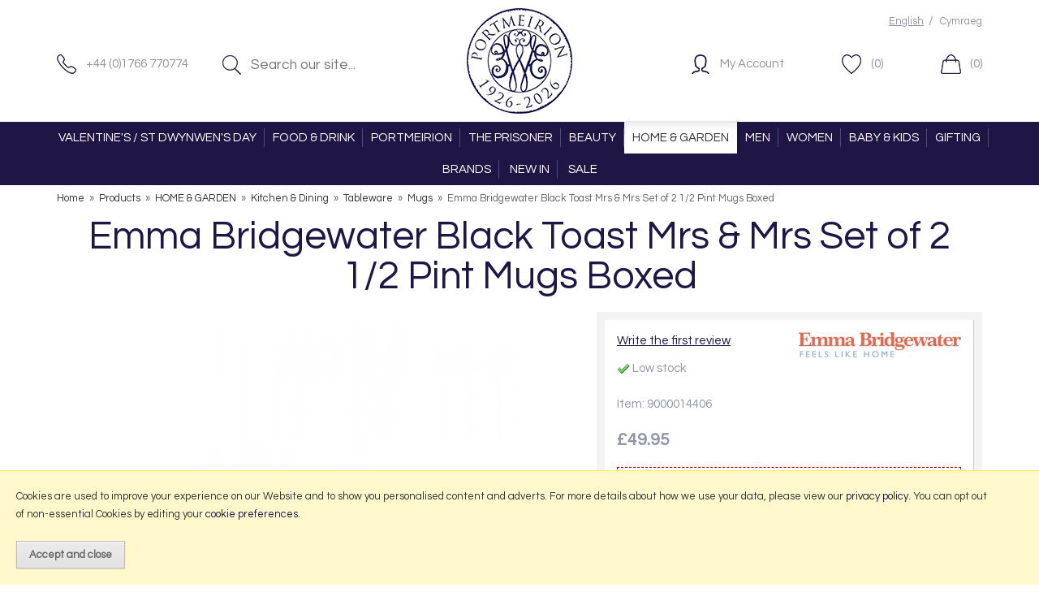

--- FILE ---
content_type: text/html; charset=UTF-8
request_url: https://www.portmeiriononline.co.uk/emma-bridgewater-black-toast-mrs-mrs-set-of-2-12-pint-mugs-boxed/p123807
body_size: 10591
content:
<!DOCTYPE html>
<html xmlns="http://www.w3.org/1999/xhtml" lang="en" xml:lang="en">
<head>
<title>Emma Bridgewater Black Toast Mrs &amp; Mrs Set of 2 1/2 Pint Mugs Boxed - Portmeirion Online</title><meta name="description" content="Emma Bridgewater Black Toast Mrs &amp; Mrs Set of 2 1/2 Pint Mugs Boxed Shop Portmeirion Village Shops for ceramics and homeware. FREE UK Delivery" /><meta name="keywords" content="emma, bridgewater, black, toast, mrs, mrs, set, of, 2, 1, 2, pint, mugs, boxed, emma, bridgewater, half, pint, mug, emma, bridgewater, black, toast, portmeirion, pottery, ceramics, engagement, gift, wedding, present, valentines, santes, dwynwen, portmeirion, lgbtq, ibms010013" /><meta http-equiv="Content-Type" content="text/html; charset=utf-8" /><meta name="viewport" content="width=device-width, maximum-scale=1.0" /><meta name="author" content="Portmeirion Online" /><meta name="csrf-token" content="bc818f61102a874a1e4717bdafae7fff" /><meta name="google-site-verification" content="MpJVYBTNK8jvG6Xv4jW4UmHDxkQTwqp3ChUn-u0odlc" /><meta property="og:type" content="product" />
<meta property="og:title" content="Emma Bridgewater Black Toast Mrs &amp; Mrs Set of 2 1/2 Pint Mugs Boxed" />
<meta property="og:description" content="Emma Bridgewater Black Toast Mrs &amp; Mrs Set of 2 1/2 Pint Mugs Boxed
 
Black Toast works beautifully in both traditional and modern kitchens, and this set of Mrs and Mrs mugs would make a great wedding or anniversary present.Product Wording Front:... " />
<meta property="og:url" content="https://www.portmeiriononline.co.uk/emma-bridgewater-black-toast-mrs-mrs-set-of-2-12-pint-mugs-boxed/p123807" />
<meta property="og:site_name" content="Portmeirion Online" />
<meta property="og:price:amount" content="49.95" />
<meta property="og:price:currency" content="GBP" />
<meta property="og:availability" content="in stock" />
<meta property="og:brand" content="Emma Bridgewater" />
<meta property="og:image" content="https://www.portmeiriononline.co.uk/images/products/large/123807.jpg" />
<meta property="twitter:card" content="product" />
<meta property="twitter:title" content="Emma Bridgewater Black Toast Mrs &amp; Mrs Set of 2 1/2 Pint Mugs Boxed" />
<meta property="twitter:description" content="Emma Bridgewater Black Toast Mrs &amp; Mrs Set of 2 1/2 Pint Mugs Boxed
 
Black Toast works beautifully in both traditional and modern kitchens, and this set of Mrs and Mrs mugs would make a great wedding or anniversary present.Product Wording Front:... " />
<meta property="twitter:image" content="https://www.portmeiriononline.co.uk/images/products/large/123807.jpg?iconography=iconography" />
<meta property="twitter:label1" content="PRICE" />
<meta property="twitter:data1" content="49.95" />
<meta property="twitter:label2" content="AVAILABILITY" />
<meta property="twitter:data2" content="in stock" />
<meta property="twitter:site" content="Portmeirion Online" />
<meta property="twitter:domain" content="portmeiriononline.co.uk" />
<link rel="canonical" href="https://www.portmeiriononline.co.uk/emma-bridgewater-black-toast-mrs-mrs-set-of-2-12-pint-mugs-boxed/p123807" />
<link href="/cache/zone1.css?i=1749480378" rel="stylesheet" type="text/css"/><link rel="alternate stylesheet" type="text/css" media="all" href="/css/list.css" title="list" />
<link rel="apple-touch-icon" sizes="180x180" href="/icons/apple-touch-icon.png">
<link rel="icon" type="image/png" sizes="32x32" href="/icons/favicon-32x32.png">
<link rel="icon" type="image/png" sizes="16x16" href="/icons/favicon-16x16.png">
<link rel="manifest" href="/icons/manifest.json">
<link rel="mask-icon" href="/icons/safari-pinned-tab.svg" color="#e97a19">
<link rel="shortcut icon" href="/icons/favicon.ico">
<meta name="msapplication-config" content="/icons/browserconfig.xml">
<meta name="theme-color" content="#1f1646">
<link rel="search" type="application/opensearchdescription+xml" title="Search" href="/opensearch.xml" /><script> window.dataLayer = window.dataLayer || []; function gtag(){ dataLayer.push(arguments); } gtag('consent', 'default', { analytics_storage: 'denied', ad_storage: 'denied', ad_user_data: 'denied', ad_personalization: 'denied' }); </script><script async src="https://www.googletagmanager.com/gtag/js?id=G-SJQ6NXGVKZ"></script><script> window.dataLayer = window.dataLayer || []; function gtag(){dataLayer.push(arguments);} gtag('js', new Date()); gtag('consent', 'default', { ad_storage: 'denied', analytics_storage: 'denied' }); gtag('config', 'G-SJQ6NXGVKZ', { 'client_storage': 'none', 'anonymize_ip': true, 'user_id': '2753158570.1228476000' }); </script> <script> (function(i,s,o,g,r,a,m){i['GoogleAnalyticsObject']=r;i[r]=i[r]||function(){ (i[r].q=i[r].q||[]).push(arguments)},i[r].l=1*new Date();a=s.createElement(o), m=s.getElementsByTagName(o)[0];a.async=1;a.src=g;m.parentNode.insertBefore(a,m) })(window,document,'script','//www.google-analytics.com/analytics.js','ga'); ga('create', 'UA-5140714-1', 'auto', { 'anonymizeIp': true, 'storage': 'none', 'clientId': '2753158570.1228476000' }); ga('send', 'pageview'); </script> <script> function updateGoogleConsent() { gtag('consent', 'update', { analytics_storage: 'granted', ad_storage: 'granted', ad_user_data: 'granted', ad_personalization: 'granted' }); } </script> <script src="https://www.google.com/recaptcha/api.js?hl=en" type="text/javascript"></script>
</head>
<body id="product" class="offcanvasbody">
<a class="hide" href="#content" title="accessibility link" id="top">Skip to main content</a>
<div id="bodyinner" class="container-fluid clearfix">

<header class="container-fluid">

        
        <div id="header">

        	<div class="container">

                <div class="col-md-5 col-sm-5 topleft hidden-xs">
                    <div class="col-lg-5 col-md-6 col-sm-12" id="telephone"><a href="/contact-us"><span>+44 (0)1766 770774</span></a></div>
                    <div class="col-lg-7 col-md-6 col-sm-12 searchbox">
                        <div class="search" itemscope itemtype="http://schema.org/WebSite">
                            <meta itemprop="url" content="https://www.portmeiriononline.co.uk"/>
                            <form action="/search" method="post" itemprop="potentialAction" itemscope itemtype="http://schema.org/SearchAction">
                                <meta itemprop="target" content="https://www.portmeiriononline.co.uk/search/{q}"/>
                                <input class="submit mid" type="image" src="/images/btn_go.png" name="submit" alt="Search" title="Search" /> <input class="keyword mid required" name="q" type="text" placeholder="Search our site..." itemprop="query-input"/>
                            </form>
                        </div>
                    </div>
                </div>

                <div class="mobile-menu visible-xs">
                                            <button class="menu-icon navbar-toggle offcanvas-toggle"  data-toggle="offcanvas" data-target="#offcanvastarget"><img src="/images/threedot.png" alt="Mobile Menu"/></button>
                                    </div>

                <div class="col-md-2 col-xs-2">
                    <a class="logo" href="/"><img src="/images/logo.png" alt="Portmeirion Online" title="Portmeirion Online" /></a>
                </div>

                <div class="mobile-search visible-xs">
                    <a href="#" class="search-icon"><img src="/images/mobile-search.png" alt="Mobile Search"/></a>
                </div>

                                    <div class="mobile-basket visible-xs">
                        <a href="/shopping-basket"><img src="/images/shopping-bag.png" alt="Mobile Shopping Basket"/></a>
                    </div>
                
                                <div class="topright col-md-5 col-sm-5 hidden-print">
                    <div class="row hidden-xs">
                        <div class="topnavigation col-md-12">
                                                        <div class="right">
                                <a rel="nofollow" href="?language=EN" class="currency">English</a>&nbsp; /
                                <a rel="nofollow" href="?language=CY" >Cymraeg</a>
                            </div>
                                                                                </div>
                    </div>
                    <div class="row hidden-xs basketlinks">
                        <div class="col-md-6 col-sm-8" id="myaccountlink"><a href="/my-account"><span>My Account</span></a></div>
                        <div class="col-md-3 hidden-sm" id="wishlistummary"><a href="/my-wishlist"><span>(0)</span></a></div>
                        <div class="col-md-3 col-sm-4" id="basketsummary"><a href="/shopping-basket" class="basket"><span>(0)</span></a></div>                    </div>
                </div>
                
          </div>
      </div>

      <nav class="tabs offcanvastabs navbar-offcanvas hidden-print" id="offcanvastarget">
      		<div class="container">
                <span id="menu-title" class="hidden-xs">Menu</span>
                <a href="#" id="menu-icon" class="hidden-xs"></a>
                    <a href="#" class="closeoffcanvas visible-xs"><img src="/images/icon_close.png" alt="Close"></a>    <ul id="tabwrap" class="offcanvasnavwrap">
        <li class="visible-xs "><a class="toplevelcat" href="/">HOME</a></li>

        <li><a href="/valentines-st-dwynwens-day/c1861" class="toplevelcat offcanvassubitems">VALENTINE'S / ST DWYNWEN'S DAY</a><ul class="widemenu offcanvasmenusection"><li class="col-sm-3 col-md-2 hidden-xs menucategoryimage"><img title="VALENTINE'S / ST DWYNWEN'S DAY" alt="VALENTINE'S / ST DWYNWEN'S DAY" src="/images/categories/1861.jpg" /></li><li class="col-sm-3 col-md-2"><em class="hidden-xs">View by category:</em> <br class="hidden-xs"/><a href="/dydd-santes-dwynwen-valentines-day/gifts-for-her/c1862" class="mainoption">Gifts For Her</a><a href="/dydd-santes-dwynwen-valentines-day/gifts-for-him/c1863" class="mainoption">Gifts For Him</a><a href="/valentines-day/romantic-getaways-meals/c1864" class="mainoption">Romantic Getaways &amp; Meals</a><a href="/dydd-santes-dwynwen-valentines-day/novelty-gifts/c1866" class="mainoption">Novelty Gifts</a><a class="all mainoption" href="/valentines-st-dwynwens-day/c1861-all">All VALENTINE'S / ST DWYNWEN'S DAY</a></li>                            <li class="col-sm-3 col-md-2 hidden-xs hidden-sm">
                                <div class="productframe">
                                    <div class="featimage">
                                        <a href="/sara-miller-hanging-charm-gold-beige-leather-strap-watch/p104664" class="thumbimagewrap" style="max-width: 120px; min-height: 120px;"><img src="/images/products/small/104664.jpg" alt="Sara Miller Hanging Charm Gold Beige Leather Strap Watch" title="Sara Miller Hanging Charm Gold Beige Leather Strap Watch" style="max-width: 100%; max-height: 120px;"  class="thumb1" /><img src="/images/products/small/104664b.jpg" alt="Sara Miller Hanging Charm Gold Beige Leather Strap Watch" title="Sara Miller Hanging Charm Gold Beige Leather Strap Watch" style="max-width: 100%; max-height: 120px;"  class="thumb2" /></a>                                    </div>
                                    <div class="name">
                                        <a href="/sara-miller-hanging-charm-gold-beige-leather-strap-watch/p104664">Sara Miller Hanging Charm Gold Beige Leather Strap Watch</a>
                                        <span class="price"><span>&pound;80.00</span></span>
                                    </div>
                                </div>
                            </li>
                                                    <li class="col-sm-3 col-md-2 hidden-xs hidden-sm">
                                <div class="productframe">
                                    <div class="featimage">
                                        <a href="/loccitane-almond-body-care-collection/p137827" class="thumbimagewrap" style="max-width: 120px; min-height: 120px;"><img src="/images/products/small/137827.jpg" alt="L'Occitane Almond Body Care Collection" title="L'Occitane Almond Body Care Collection" style="max-width: 100%; max-height: 120px;"  class="thumb1" /><img src="/images/products/small/137827b.jpg" alt="L'Occitane Almond Body Care Collection" title="L'Occitane Almond Body Care Collection" style="max-width: 100%; max-height: 120px;"  class="thumb2" /></a>                                    </div>
                                    <div class="name">
                                        <a href="/loccitane-almond-body-care-collection/p137827">L'Occitane Almond Body Care Collection</a>
                                        <span class="price"><span>&pound;69.95</span></span>
                                    </div>
                                </div>
                            </li>
                                                    <li class="col-sm-3 col-md-2 hidden-xs hidden-sm">
                                <div class="productframe">
                                    <div class="featimage">
                                        <a href="/melin-tregwynt-vintage-star-jemima-double-240x200cm/p122382" class="thumbimagewrap" style="max-width: 120px; min-height: 120px;"><img src="/images/products/small/122382.jpg" alt="Melin Tregwynt Vintage Star Jemima Double 240x200cm" title="Melin Tregwynt Vintage Star Jemima Double 240x200cm" style="max-width: 100%; max-height: 120px;"  class="thumb1" /><img src="/images/products/small/122382b.jpg" alt="Melin Tregwynt Vintage Star Jemima Double 240x200cm" title="Melin Tregwynt Vintage Star Jemima Double 240x200cm" style="max-width: 100%; max-height: 120px;"  class="thumb2" /></a>                                    </div>
                                    <div class="name">
                                        <a href="/melin-tregwynt-vintage-star-jemima-double-240x200cm/p122382">Melin Tregwynt Vintage Star Jemima Double 240x200cm</a>
                                        <span class="price"><span>&pound;360.00</span></span>
                                    </div>
                                </div>
                            </li>
                        </ul></li><li><a href="/food-drink/c2352" class="toplevelcat offcanvassubitems">FOOD & DRINK</a><ul class="widemenu offcanvasmenusection"><li class="col-sm-3 col-md-2 hidden-xs menucategoryimage"><img title="FOOD & DRINK" alt="FOOD & DRINK" src="/images/categories/2352.jpg" /></li><li class="col-sm-3 col-md-2"><em class="hidden-xs">View by category:</em> <br class="hidden-xs"/><a href="/food-drink/alcohol/c2353" class="mainoption">Alcohol</a><a href="/food-drink/biscuits/c2355" class="mainoption">Biscuits</a><a href="/food-drink/chocolate/c2354" class="mainoption">Chocolate</a><a href="/food-drink/chutneys-pickles/c2357" class="mainoption">Chutneys &amp; Pickles</a><a href="/food-drink/fudge-confectionary/c2356" class="mainoption">Fudge &amp; Confectionary</a></li><li class="col-sm-3 col-md-2"><span class="hidden-xs">&nbsp;<br/></span><a href="/food-drink/jam-marmalade-sweet-preserves/c2358" class="mainoption">Jam, Marmalade &amp; Sweet Preserves</a><a href="/food-drink/mustard-table-sauces/c2359" class="mainoption">Mustard &amp; Table Sauces</a><a href="/food-drink/oil-vinegars/c2360" class="mainoption">Oil &amp; Vinegars</a><a href="/food-drink/pannetone/c2361" class="mainoption">Pannetone</a><a href="/food-drink/pasta-sauces/c2362" class="mainoption">Pasta &amp; Sauces</a></li><li class="col-sm-3 col-md-2"><span class="hidden-xs">&nbsp;<br/></span><a href="/food-drink/salt-pepper-seasonings/c2363" class="mainoption">Salt &amp; Pepper / Seasonings</a><a href="/food-drink/savoury-snacks-pantry/c2364" class="mainoption">Savoury Snacks / Pantry</a><a href="/food-drink/tea-coffee-hot-chocolate/c2365" class="mainoption">Tea, Coffee, Hot Chocolate</a><a class="all mainoption" href="/food-drink/c2352-all">All FOOD & DRINK</a></li></ul></li><li><a href="/portmeirion/c141" class="toplevelcat offcanvassubitems">PORTMEIRION</a><ul class="widemenu offcanvasmenusection"><li class="col-sm-3 col-md-2 hidden-xs menucategoryimage"><img title="PORTMEIRION" alt="PORTMEIRION" src="/images/categories/141.jpg" /></li><li class="col-sm-3 col-md-2"><em class="hidden-xs">View by category:</em> <br class="hidden-xs"/><a href="/portmeirion/portmeirion-pottery/c2382" class="mainoption">Portmeirion Pottery</a><a href="/portmeirion/beer-wine-champagne-spirits/c1609" class="mainoption">Beer, Wine, Champagne &amp; Spirits</a></li><li class="col-sm-3 col-md-2"><span class="hidden-xs">&nbsp;<br/></span><a href="/portmeirion/books-cds-dvds/c431" class="mainoption">Books, CDs, DVDs</a><a href="/portmeirion/candles-home-fragrance/c499" class="mainoption">Candles &amp; Home Fragrance</a><a href="/portmeirion/clothing/c1463" class="mainoption">Clothing</a><a href="/portmeirion/gift-vouchers/c319" class="mainoption">Gift Vouchers</a><a href="/portmeirion/hampers/c2015" class="mainoption">Hampers</a><a href="/portmeirion/home/c1948" class="mainoption">Home</a></li><li class="col-sm-3 col-md-2"><span class="hidden-xs">&nbsp;<br/></span><a href="/portmeirion/pantry/c333" class="mainoption">Pantry</a><a href="/portmeirion/souvenirs/c49" class="mainoption">Souvenirs</a><a class="all mainoption" href="/portmeirion/c141-all">All PORTMEIRION</a></li></ul></li><li><a href="/the-prisoner/c140" class="toplevelcat offcanvassubitems">THE PRISONER</a><ul class="widemenu offcanvasmenusection"><li class="col-sm-3 col-md-2 hidden-xs menucategoryimage"><img title="THE PRISONER" alt="THE PRISONER" src="/images/categories/140.jpg" /></li><li class="col-sm-3 col-md-2"><em class="hidden-xs">View by category:</em> <br class="hidden-xs"/><a href="/the-prisoner/books-cds-dvds/c112" class="mainoption">Books, CDs, DVDs</a><a href="/the-prisoner/clothing/c85" class="mainoption">Clothing</a></li><li class="col-sm-3 col-md-2"><span class="hidden-xs">&nbsp;<br/></span><a href="/the-prisoner/merchandise/c113" class="mainoption">Merchandise</a><a href="/the-prisoner/prints/c1273" class="mainoption">Prints</a><a class="all mainoption" href="/the-prisoner/c140-all">All THE PRISONER</a></li><li class="hidden-xs hidden-sm col-sm-6 menubannerimage"><img title="THE PRISONER" alt="THE PRISONER" src="/images/categories/140_menu.jpg" /></li></ul></li><li><a href="/beauty/c138" class="toplevelcat offcanvassubitems">BEAUTY</a><ul class="widemenu offcanvasmenusection"><li class="col-sm-3 col-md-2 hidden-xs menucategoryimage"><img title="BEAUTY" alt="BEAUTY" src="/images/categories/138.jpg" /></li><li class="col-sm-3 col-md-2"><em class="hidden-xs">View by category:</em> <br class="hidden-xs"/><a href="/beauty/bath-body/c602" class="mainoption">Bath &amp; Body</a><a href="/beauty/face-skincare/c2020" class="mainoption">Face Skincare</a><a href="/beauty/haircare-styling/c2021" class="mainoption">Haircare &amp; Styling</a></li><li class="col-sm-3 col-md-2"><span class="hidden-xs">&nbsp;<br/></span><a href="/beauty/fragrance/c2019" class="mainoption">Fragrance</a><a href="/beauty/wellness-pampering/c2030" class="mainoption">Wellness &amp; Pampering</a></li><li class="col-sm-3 col-md-2"><span class="hidden-xs">&nbsp;<br/></span><a href="/beauty/wash-bags-accessories-/c2050" class="mainoption">Wash Bags &amp; Accessories </a><a href="/beauty/first-aid-plasters-tissues/c1824" class="mainoption">First Aid, Plasters &amp; Tissues</a><a href="/beauty/gift-sets/c671" class="mainoption">Gift Sets</a></li><li class="col-sm-3 col-md-2"><span class="hidden-xs">&nbsp;<br/></span><a href="/beauty/mens-grooming-skincare/c237" class="mainoption">Men's Grooming &amp; Skincare</a><a class="all mainoption" href="/beauty/c138-all">All BEAUTY</a></li>                            <li class="col-sm-3 col-md-2 hidden-xs hidden-sm">
                                <div class="productframe">
                                    <div class="featimage">
                                        <a href="/loccitane-almond-body-care-collection/p137827" class="thumbimagewrap" style="max-width: 120px; min-height: 120px;"><img src="/images/products/small/137827.jpg" alt="L'Occitane Almond Body Care Collection" title="L'Occitane Almond Body Care Collection" style="max-width: 100%; max-height: 120px;"  class="thumb1" /><img src="/images/products/small/137827b.jpg" alt="L'Occitane Almond Body Care Collection" title="L'Occitane Almond Body Care Collection" style="max-width: 100%; max-height: 120px;"  class="thumb2" /></a>                                    </div>
                                    <div class="name">
                                        <a href="/loccitane-almond-body-care-collection/p137827">L'Occitane Almond Body Care Collection</a>
                                        <span class="price"><span>&pound;69.95</span></span>
                                    </div>
                                </div>
                            </li>
                        </ul></li><li class="current"><a href="/home-garden/c136" class="toplevelcat offcanvassubitems">HOME & GARDEN</a><ul class="widemenu offcanvasmenusection"><li class="col-sm-3 col-md-2 hidden-xs menucategoryimage"><img title="HOME & GARDEN" alt="HOME & GARDEN" src="/images/categories/136.jpg" /></li><li class="col-sm-3 col-md-2"><em class="hidden-xs">View by category:</em> <br class="hidden-xs"/><a href="/home/kitchen-dining/c2113" class="mainoption">Kitchen &amp; Dining</a><a href="/home/bedroom/c283" class="mainoption">Bedroom</a><a href="/home/bathroom/c1455" class="mainoption">Bathroom</a><a href="/home/clocks/c623" class="mainoption">Clocks</a><a href="/home/lighting/c878" class="mainoption">Lighting</a><a href="/home/electricals/c534" class="mainoption">Electricals</a></li><li class="col-sm-3 col-md-2"><span class="hidden-xs">&nbsp;<br/></span><a href="/home/furniture/c35" class="mainoption">Furniture</a><a href="/home-garden/garden-outdoor/c696" class="mainoption">Garden &amp; Outdoor</a><a href="/home/utility-room-/c349" class="mainoption">Utility Room </a><a href="/home/home-accessories/c642" class="mainoption">Home Accessories</a><a href="/home/soft-furnishings/c1466" class="mainoption">Soft Furnishings</a><a href="/home/pet-care/c815" class="mainoption">Pet Care</a></li><li class="col-sm-3 col-md-2"><span class="hidden-xs">&nbsp;<br/></span><a href="/home/books-games-puzzles/c199" class="mainoption">Books, Games &amp; Puzzles</a><a href="/home/stationery/c507" class="mainoption">Stationery</a><a class="all mainoption" href="/home-garden/c136-all">All HOME & GARDEN</a></li>                            <li class="col-sm-3 col-md-2 hidden-xs hidden-sm">
                                <div class="productframe">
                                    <div class="featimage">
                                        <a href="/melin-tregwynt-vintage-star-jemima-double-240x200cm/p122382" class="thumbimagewrap" style="max-width: 120px; min-height: 120px;"><img src="/images/products/small/122382.jpg" alt="Melin Tregwynt Vintage Star Jemima Double 240x200cm" title="Melin Tregwynt Vintage Star Jemima Double 240x200cm" style="max-width: 100%; max-height: 120px;"  class="thumb1" /><img src="/images/products/small/122382b.jpg" alt="Melin Tregwynt Vintage Star Jemima Double 240x200cm" title="Melin Tregwynt Vintage Star Jemima Double 240x200cm" style="max-width: 100%; max-height: 120px;"  class="thumb2" /></a>                                    </div>
                                    <div class="name">
                                        <a href="/melin-tregwynt-vintage-star-jemima-double-240x200cm/p122382">Melin Tregwynt Vintage Star Jemima Double 240x200cm</a>
                                        <span class="price"><span>&pound;360.00</span></span>
                                    </div>
                                </div>
                            </li>
                        </ul></li><li><a href="/men/c2323" class="toplevelcat offcanvassubitems">MEN</a><ul class="widemenu offcanvasmenusection"><li class="col-sm-3 col-md-2 hidden-xs menucategoryimage"><img title="MEN" alt="MEN" src="/images/categories/2323.jpg" /></li><li class="col-sm-3 col-md-2"><em class="hidden-xs">View by category:</em> <br class="hidden-xs"/><a href="/men/bags/c2332" class="mainoption">Bags</a><a href="/men/belts/c2333" class="mainoption">Belts</a><a href="/men/glasses/c2372" class="mainoption">Glasses</a><a href="/men/hats-scarves-gloves/c2336" class="mainoption">Hats, Scarves &amp; Gloves</a><a href="/men/wallets-keyrings/c2375" class="mainoption">Wallets &amp; Keyrings</a><a class="all mainoption" href="/men/c2323-all">All MEN</a></li></ul></li><li><a href="/women/c2322" class="toplevelcat offcanvassubitems">WOMEN</a><ul class="widemenu offcanvasmenusection"><li class="col-sm-3 col-md-2 hidden-xs menucategoryimage"><img title="WOMEN" alt="WOMEN" src="/images/categories/2322.jpg" /></li><li class="col-sm-3 col-md-2"><em class="hidden-xs">View by category:</em> <br class="hidden-xs"/><a href="/women/bags/c2325" class="mainoption">Bags</a><a href="/women/belts/c2329" class="mainoption">Belts</a></li><li class="col-sm-3 col-md-2"><span class="hidden-xs">&nbsp;<br/></span><a href="/women/clothing/c2331" class="mainoption">Clothing</a><a href="/women/glasses/c2326" class="mainoption">Glasses</a><a href="/women/hats-scarves-gloves/c2330" class="mainoption">Hats, Scarves &amp; Gloves</a><a href="/women/jewellery-watches/c2324" class="mainoption">Jewellery &amp; Watches</a><a href="/women/luggage-travel/c2379" class="mainoption">Luggage &amp; Travel</a><a href="/women/phone-cases-chains/c2374" class="mainoption">Phone Cases / Chains</a></li><li class="col-sm-3 col-md-2"><span class="hidden-xs">&nbsp;<br/></span><a href="/women/purses-keyrings/c2373" class="mainoption">Purses &amp; Keyrings</a><a href="/women/socks/c2327" class="mainoption">Socks</a><a class="all mainoption" href="/women/c2322-all">All WOMEN</a></li></ul></li><li><a href="/baby-kids/c572" class="toplevelcat offcanvassubitems">BABY & KIDS</a><ul class="widemenu offcanvasmenusection"><li class="col-sm-3 col-md-2"><em class="hidden-xs">View by category:</em> <br class="hidden-xs"/><a href="/baby-kids/baby/c2053" class="mainoption">BABY</a></li><li class="col-sm-3 col-md-2"><span class="hidden-xs">&nbsp;<br/></span><a href="/baby-kids/kids/c2083" class="mainoption">KIDS</a><a class="all mainoption" href="/baby-kids/c572-all">All BABY & KIDS</a></li></ul></li><li><a href="/gifting/c2092" class="toplevelcat offcanvassubitems">GIFTING</a><ul class="widemenu offcanvasmenusection"><li class="col-sm-3 col-md-2 hidden-xs menucategoryimage"><img title="GIFTING" alt="GIFTING" src="/images/categories/2092.jpg" /></li><li class="col-sm-3 col-md-2"><em class="hidden-xs">View by category:</em> <br class="hidden-xs"/><a href="/gifting/jewellery/c2310" class="mainoption">Jewellery</a><a href="/gifting/new-baby-christening-gifts/c2093" class="mainoption">New Baby / Christening Gifts</a><a href="/gifting/new-home-gifts/c2094" class="mainoption">New Home Gifts</a><a href="/gifting/wedding-gifts/c2095" class="mainoption">Wedding Gifts</a><a href="/gifting/greetings-cards/c2096" class="mainoption">Greetings Cards</a></li><li class="col-sm-3 col-md-2"><span class="hidden-xs">&nbsp;<br/></span><a href="/gifting/gift-wrap/c2097" class="mainoption">Gift Wrap</a><a href="/gifting/gift-bags-boxes/c2099" class="mainoption">Gift Bags / Boxes</a><a href="/gifting/hampers/c2272" class="mainoption">Hampers</a><a class="all mainoption" href="/gifting/c2092-all">All GIFTING</a></li>                            <li class="col-sm-3 col-md-2 hidden-xs hidden-sm">
                                <div class="productframe">
                                    <div class="featimage">
                                        <a href="/sara-miller-hanging-charm-gold-beige-leather-strap-watch/p104664" class="thumbimagewrap" style="max-width: 120px; min-height: 120px;"><img src="/images/products/small/104664.jpg" alt="Sara Miller Hanging Charm Gold Beige Leather Strap Watch" title="Sara Miller Hanging Charm Gold Beige Leather Strap Watch" style="max-width: 100%; max-height: 120px;"  class="thumb1" /><img src="/images/products/small/104664b.jpg" alt="Sara Miller Hanging Charm Gold Beige Leather Strap Watch" title="Sara Miller Hanging Charm Gold Beige Leather Strap Watch" style="max-width: 100%; max-height: 120px;"  class="thumb2" /></a>                                    </div>
                                    <div class="name">
                                        <a href="/sara-miller-hanging-charm-gold-beige-leather-strap-watch/p104664">Sara Miller Hanging Charm Gold Beige Leather Strap Watch</a>
                                        <span class="price"><span>&pound;80.00</span></span>
                                    </div>
                                </div>
                            </li>
                        </ul></li><li class="hidden-sm"><a href="/brands" class="toplevelcat">BRANDS</a></li>
        
                <li class=""><a class="toplevelcat" href="/new-products">NEW IN</a></li>
                                        <li class=""><a class="toplevelcat" href="/offer-products">SALE</a></li>
                
            </ul>
            </div>
      </nav>

      <div class="mobile-search-container searchbox hidden-lg hidden-md hidden-sm">
          <div class="search" itemscope itemtype="http://schema.org/WebSite">
            <meta itemprop="url" content="https://www.portmeiriononline.co.uk"/>
                <form action="/search" method="post" itemprop="potentialAction" itemscope itemtype="http://schema.org/SearchAction">
                    <meta itemprop="target" content="https://www.portmeiriononline.co.uk/search/{q}"/>
                    <input class="keyword mid required" name="q" type="text" placeholder="Search our site..." itemprop="query-input"/> <input type="image" src="/images/btn_go.png" name="submit" class="mid submit" alt="Search" title="Search" />
                </form>
          </div>
      </div>

</header>

    
<section class="container"><div class="pagewrap"><div id="breadcrumb" itemscope itemtype="http://schema.org/BreadcrumbList">
    <span itemprop="itemListElement" itemscope itemtype="http://schema.org/ListItem"><a itemprop="item" href="/"><span itemprop="name">Home</span><meta itemprop="position" content="1"/></a> &nbsp;&raquo;&nbsp; </span><span itemprop="itemListElement" itemscope itemtype="http://schema.org/ListItem"><a itemprop="item" href="/categories"><span itemprop="name">Products</span><meta itemprop="position" content="2"/></a> &nbsp;&raquo;&nbsp; </span><span itemprop="itemListElement" itemscope itemtype="http://schema.org/ListItem"><a itemprop="item" href="/home-garden/c136"><span itemprop="name">HOME & GARDEN</span><meta itemprop="position" content="3"/></a> &nbsp;&raquo;&nbsp; </span><span itemprop="itemListElement" itemscope itemtype="http://schema.org/ListItem"><a itemprop="item" href="/home/kitchen-dining/c2113"><span itemprop="name">Kitchen & Dining</span><meta itemprop="position" content="4"/></a> &nbsp;&raquo;&nbsp; </span><span itemprop="itemListElement" itemscope itemtype="http://schema.org/ListItem"><a itemprop="item" href="/home/kitchen-dining/tableware/c2121"><span itemprop="name">Tableware</span><meta itemprop="position" content="5"/></a> &nbsp;&raquo;&nbsp; </span><span itemprop="itemListElement" itemscope itemtype="http://schema.org/ListItem"><a itemprop="item" href="/home/kitchen-dining/tableware/mugs/c2125"><span itemprop="name">Mugs</span><meta itemprop="position" content="6"/></a> &nbsp;&raquo;&nbsp; </span><span itemprop="itemListElement" itemscope itemtype="http://schema.org/ListItem"><span itemprop="name">Emma Bridgewater Black Toast Mrs &amp; Mrs Set of 2 1/2 Pint Mugs Boxed</span><meta itemprop="position" content="7"/></span></div><div id="main-body">
    <div id="content">
                <div class="page fullwidth">
            <div class="article-text">

                
                <div itemscope itemtype="http://schema.org/Product" class="clear">
                    <h1 itemprop="name">Emma Bridgewater Black Toast Mrs &amp; Mrs Set of 2 1/2 Pint Mugs Boxed</h1>
                    <div class="pagecontainer">

                        <div class="row">

                            <div class="nopadding col-sm-6 col-md-7">
                                <div id="prodpics"><div id="mainImageHolder" style="height: 640px;"><div class="mobilescrollfix"></div><img id="zoom_01" src="/images/products/standard/123807.jpg" data-zoom-image="/images/products/large/123807.jpg" alt="Emma Bridgewater Black Toast Mrs &amp; Mrs Set of 2 1/2 Pint Mugs Boxed" /></div><div id="thumbs">
            <a href="#" class="thumb" data-image="/images/products/standard/123807.jpg" data-zoom-image="/images/products/large/123807.jpg"> <img id="zoom_01" src="/images/products/thumbs/123807.jpg" alt="Emma Bridgewater Black Toast Mrs &amp; Mrs Set of 2 1/2 Pint Mugs Boxed" /> </a>
        
            <a href="#" class="thumb" data-image="/images/products/standard/123807b.jpg" data-zoom-image="/images/products/large/123807b.jpg"> <img id="zoom_01" src="/images/products/thumbs/123807b.jpg" alt="Emma Bridgewater Black Toast Mrs &amp; Mrs Set of 2 1/2 Pint Mugs Boxed" /> </a>
        
            <a href="#" class="thumb" data-image="/images/products/standard/123807c.jpg" data-zoom-image="/images/products/large/123807c.jpg"> <img id="zoom_01" src="/images/products/thumbs/123807c.jpg" alt="Emma Bridgewater Emma Bridgewater Black Toast Mrs &amp; Mrs Set of 2 1/2 Pint Mugs Boxed" /> </a>
        
            <a href="#" class="thumb" data-image="/images/products/standard/123807d.jpg" data-zoom-image="/images/products/large/123807d.jpg"> <img id="zoom_01" src="/images/products/thumbs/123807d.jpg" alt="Emma Bridgewater Emma Bridgewater Black Toast Mrs &amp; Mrs Set of 2 1/2 Pint Mugs Boxed" /> </a>
        
            <a href="#" class="thumb" data-image="/images/products/standard/123807e.jpg" data-zoom-image="/images/products/large/123807e.jpg"> <img id="zoom_01" src="/images/products/thumbs/123807e.jpg" alt="Emma Bridgewater Emma Bridgewater Black Toast Mrs &amp; Mrs Set of 2 1/2 Pint Mugs Boxed" /> </a>
        </div><p class="note clear text-center hidden-xs">Click on image to enlarge</p></div>                            </div>

                            <div class="nopadding col-sm-6 col-md-5">
                                
<div id="productrightbox">

    <div id="productintro"><div class="brandlogo" itemprop="brand" content="Emma Bridgewater"><img src="/images/brands/brand12.jpg" alt="Emma Bridgewater" /></div><p><a href="/product/review/123807" rel="nofollow" class="fancyframe iframe">Write the first review</a></p><p><img src="/images/tick.gif" alt="low stock"  class="absmiddle"/> Low stock</p></div><form id="variantswrap"><p id="variantcode">Item: 9000014406</p><input type="hidden" name="variant1" value="" /><input type="hidden" name="variant2" value="" /><input type="hidden" name="variant3" value="" /></form><form class="addtobasket " action="https://https://www.portmeiriononline.co.uk/shopping-basket" method="post" onsubmit="return false;"><div id="varianttext"><span>&pound;49.95</span></div><input type="hidden" name="prodid" id="prodid" value="123807" /><input type="hidden" name="variant" id="variant" value="9000014406" /><p class="clear"></p><div class="promotion"><div class="promotiontext"><h3>Free Standard Delivery on UK Orders over £50* exclusions apply</h3><p>Tracked 48 service via Royal Mail.<br />*Larger and fragile items are excluded and where a courier or dropship service is required.</p><p></p></div></div><input type="submit" value="add to basket" class="inputbutton biginputbutton actionbutton" /><a href="/login" rel="nofollow" class="inputbutton smallbutton">add to wish list</a><div class="qtywrapouter"><label for="quantity">Quantity:</label><div class="qtywrap"><input type="text" name="quantity" id="quantity" class="textfield qty" value="1" onkeyup="getVariant();"/><img src="/images/qtyup.png" class="qtyup" alt="up" rel="quantity" /><img src="/images/qtydown.png" class="qtydown" alt="down" rel="quantity" /></div></div><p class="clear">&nbsp;</p><h5>You may also need:</h5><div class="linkedprod"><img src="/images/products/thumbs/123808.jpg" class="linkedprodimage" alt="Emma Bridgwater Black Toast Mr & Mr Set of 2 1/2 Pint Mugs Boxed" /><div class="qtywrap"><input type="text" id="qty_9000014434" name="9000014434" value="0" class="qty textfield right" /><img src="/images/qtyup.png" class="qtyup" alt="up" rel="qty_9000014434" /><img src="/images/qtydown.png" class="qtydown" alt="down" rel="qty_9000014434" /></div><div class="linkedprodtext"><strong><a href="/emma-bridgwater-black-toast-mr-mr-set-of-2-12-pint-mugs-boxed/p123808">Emma Bridgwater Black Toast Mr & Mr Set of 2 1/2 Pint Mugs Boxed</a></strong><br/><span class="price red"><span>&pound;49.95</span></span><br/>  </div></div><input type="hidden" name="update" value="extras" /><input type="hidden" name="delete" value="" /><input type="submit" value="add to basket" class="right inputbutton actionbutton" /><p class="clear">&nbsp;</p><h5>Related items in this collection...</h5><div class="collectionitem"><a href="/emma-bridgewater-black-toast-mr-mrs-set-of-2-12-pint-mugs/p17940"><img src="/images/products/thumbs/17940.jpg" class="collectionitemimage" alt="Emma Bridgewater Black Toast Mr & Mrs Set of 2 1/2 Pint Mugs" /></a><div class="qtywrap"><input type="text" id="qty_9000014357" name="9000014357" value="0" class="qty textfield right" /><img src="/images/qtyup.png" class="qtyup" alt="up" rel="qty_9000014357" /><img src="/images/qtydown.png" class="qtydown" alt="down" rel="qty_9000014357" /></div><div class="collectionitemtext"><a href="/emma-bridgewater-black-toast-mr-mrs-set-of-2-12-pint-mugs/p17940">Emma Bridgewater Black Toast Mr & Mrs Set of 2 1/2 Pint Mugs</a><br/><span class="price red"><span>&pound;49.95</span></span><br/>   </div></div><div class="collectionitem"><a href="/emma-bridgewater-black-toast-jersey-cream-12-pint-jug/p137151"><img src="/images/products/thumbs/137151.jpg" class="collectionitemimage" alt="Emma Bridgewater Black Toast Jersey Cream 1/2 Pint Jug" /></a><div class="qtywrap"><input type="text" id="qty_9000040201" name="9000040201" value="0" class="qty textfield right" /><img src="/images/qtyup.png" class="qtyup" alt="up" rel="qty_9000040201" /><img src="/images/qtydown.png" class="qtydown" alt="down" rel="qty_9000040201" /></div><div class="collectionitemtext"><a href="/emma-bridgewater-black-toast-jersey-cream-12-pint-jug/p137151">Emma Bridgewater Black Toast Jersey Cream 1/2 Pint Jug</a><br/><span class="price red"><span>&pound;24.95</span></span><br/>   </div></div><div class="collectionitem"><a href="/emma-bridgewater-black-toast-all-over-writing-12-pint-mug/p18683"><img src="/images/products/thumbs/18683.jpg" class="collectionitemimage" alt="Emma Bridgewater Black Toast All Over Writing 1/2 Pint Mug" /></a><div class="qtywrap"><input type="text" id="qty_9000014282" name="9000014282" value="0" class="qty textfield right" /><img src="/images/qtyup.png" class="qtyup" alt="up" rel="qty_9000014282" /><img src="/images/qtydown.png" class="qtydown" alt="down" rel="qty_9000014282" /></div><div class="collectionitemtext"><a href="/emma-bridgewater-black-toast-all-over-writing-12-pint-mug/p18683">Emma Bridgewater Black Toast All Over Writing 1/2 Pint Mug</a><br/><span class="price red"><span>&pound;24.95</span></span><br/>   </div></div><div class="collectionitem"><a href="/emma-bridgewater-black-toast-double-oven-glove-tea-towel-set/p131899"><img src="/images/products/thumbs/131899.jpg" class="collectionitemimage" alt="Emma Bridgewater Black Toast Double Oven Glove & Tea Towel Set" /></a><div class="qtywrap"><input type="text" id="qty_9000034564" name="9000034564" value="0" class="qty textfield right" /><img src="/images/qtyup.png" class="qtyup" alt="up" rel="qty_9000034564" /><img src="/images/qtydown.png" class="qtydown" alt="down" rel="qty_9000034564" /></div><div class="collectionitemtext"><a href="/emma-bridgewater-black-toast-double-oven-glove-tea-towel-set/p131899">Emma Bridgewater Black Toast Double Oven Glove & Tea Towel Set</a><br/><span class="price red"><span>&pound;31.95</span></span><br/>   </div></div><div class="collectionitem"><a href="/emma-bridgewater-black-toast-set-of-3-round-cake-tins/p91434"><img src="/images/products/thumbs/91434.jpg" class="collectionitemimage" alt="Emma Bridgewater Black Toast Set of 3 Round Cake Tins" /></a><div class="qtywrap"><input type="text" id="qty_9000013853" name="9000013853" value="0" class="qty textfield right" /><img src="/images/qtyup.png" class="qtyup" alt="up" rel="qty_9000013853" /><img src="/images/qtydown.png" class="qtydown" alt="down" rel="qty_9000013853" /></div><div class="collectionitemtext"><a href="/emma-bridgewater-black-toast-set-of-3-round-cake-tins/p91434">Emma Bridgewater Black Toast Set of 3 Round Cake Tins</a><br/><span class="price red"><span>&pound;43.95</span></span><br/>   </div></div><input type="hidden" name="update" value="extras" /><input type="hidden" name="delete" value="" /><input type="submit" value="add to basket" class="right inputbutton actionbutton" /></form>
</div>
<div id="socialmedia" class="hidden-xs">
        <div id="pinit">
            <a href="https://www.pinterest.com/pin/create/button/?url=http%3A%2F%2Fwww.portmeiriononline.co.uk%2Femma-bridgewater-black-toast-mrs-mrs-set-of-2-12-pint-mugs-boxed%2Fp123807&media=http%3A%2F%2Fwww.portmeiriononline.co.uk%2Fimages%2Fproducts%2Flarge%2F123807.jpg&description=Emma+Bridgewater+Black+Toast+Mrs+%26+Mrs+Set+of+2+1%2F2+Pint+Mugs+Boxed" data-pin-do="buttonPin" data-pin-config="beside"><img src="//assets.pinterest.com/images/pidgets/pinit_fg_en_rect_gray_20.png" alt="pinterest" /></a>
            <script type="text/javascript" async src="//assets.pinterest.com/js/pinit.js"></script>
        </div>
        <div id="plusone">
            <div class="g-plusone" data-size="medium" data-annotation="none"></div>
        </div>
        <div id="tweet">
            <a href="https://twitter.com/share" class="twitter-share-button" data-count="none">Tweet</a>
            <script>!function(d,s,id){var js,fjs=d.getElementsByTagName(s)[0];if(!d.getElementById(id)){js=d.createElement(s);js.id=id;js.src="//platform.twitter.com/widgets.js";fjs.parentNode.insertBefore(js,fjs);}}(document,"script","twitter-wjs");</script>
        </div>
        <div id="like">
            <iframe src="https://www.facebook.com/plugins/like.php?href=http%3A%2F%2Fwww.portmeiriononline.co.uk%2Femma-bridgewater-black-toast-mrs-mrs-set-of-2-12-pint-mugs-boxed%2Fp123807&amp;send=false&amp;layout=button&amp;width=100&amp;show_faces=false&amp;action=like&amp;colorscheme=light&amp;font&amp;height=25" scrolling="no" frameborder="0" style="border:none; overflow:hidden; width:100px; height:25px;" allowTransparency="true"></iframe>
        </div>
    </div>                            </div>

                        </div>

                        <div class="row">
                                <div id="productdescriptionwrap">
        <div id="productdescription">
            <h2>Product Description</h2>
            <p><strong>Emma Bridgewater Black Toast Mrs &amp; Mrs Set of 2 1/2 Pint Mugs Boxed</strong></p>
<p>&nbsp;</p>
<div class="product-single__description rte h4">Black Toast works beautifully in both traditional and modern kitchens, and this set of Mrs and Mrs mugs would make a great wedding or anniversary present.Product Wording Front: MR/MRS. Back: TO HAVE &amp; to HOLD From this day FORWARD to LOVE &amp; TO CHERISH. Inside: TO HAVE &amp; to HOLD . LOVE &amp; to CHERISH</div>
<p>&nbsp;</p>
<ul>
<li>Capacity: 300ml</li>
<li>Material: English earthenware</li>
<li>
<p class="pf0"><span class="cf0">Dishwasher safe. Liquid detergent recommended to maintain appearance. Not recommended for use in the microwave. Earthenware pottery can sometimes get hot in the microwave so we recommend you don't put Emma Bridgewater pottery in the microwave. Not oven safe. Our pottery is not oven safe unless marked as cookware.</span></p>
</li>
</ul>
<p style="display: inline !important;">&nbsp;</p>            <p class="clear hidden-xs"><a href="/home/kitchen-dining/tableware/mugs/c2125">View other products in Mugs &raquo; </a></p>        </div>
    </div>
                        </div>

                        <div class="row">
                            <div class="prodtabs">
	<a id="prodtabs"></a>

    <!-- tabs -->
    <ul class="tabnav hidden-xs">
		        								                                        		<li><a href="#tabid9">Features</a></li>            </ul>

    
    
                        
    <div id="tabid9" class="prodtab"><div class="undertabs2"><h3>Product Features</h3><ul class="attributes"><li>Weight: <strong>819g</strong></li></ul></div></div>
	
</div>                        </div>

                        <div class="row">
                            <div id="highlightswrap"><div id="highlights"><div class="collect col-sm-6 col-md-4"><h5>Collect in Store</h5><p>This item is available for collection.</p></div><div class="van col-sm-6 col-md-4"><h5>Home Delivery</h5><p>UK mainland delivery from &pound;4.95</p><p><a href="/product/delivery/123807" rel="nofollow" class="inputbutton smallbutton fancyframesmall iframe">check delivery cost</a></p></div><div class="youcanalso col-sm-6 col-md-4"><h5>You Can Also...</h5><p>Get help, write a review or share this product...</p><a href="/product/enquire/123807" rel="nofollow" class="inputbutton smallbutton fancyframe iframe">ask a question</a><a href="/product/review/123807" rel="nofollow" class="inputbutton smallbutton fancyframe iframe">write a review</a><a href="javascript:window.print()" class="inputbutton smallbutton">print this page</a></div></div></div>                        </div>

                        <div class="row">
                            <div class="alsolike">
	<h3>You may also like...</h3>
	        <div class="productfeat col-lg-2 col-sm-4 col-xs-6">
            <div class="featimage">
                <a href="/emma-bridgewater-black-toast-4-mug-teapot/p20098" class="thumbimagewrap" style="max-width: 140px; min-height: 140px;"><img src="/images/products/small/20098.jpg" alt="Emma Bridgewater Black Toast 4 Mug Teapot" title="Emma Bridgewater Black Toast 4 Mug Teapot" style="max-width: 100%; max-height: 140px;"  class="thumb1" /><img src="/images/products/small/20098b.jpg" alt="Emma Bridgewater Black Toast 4 Mug Teapot" title="Emma Bridgewater Black Toast 4 Mug Teapot" style="max-width: 100%; max-height: 140px;"  class="thumb2" /></a>            </div>
            <div class="name">
                <a href="/emma-bridgewater-black-toast-4-mug-teapot/p20098">Emma Bridgewater Black Toast 4 Mug Teapot</a><br/>
                	<span class="price"><span>&pound;69.95</span></span>
            </div>
        </div>
	        <div class="productfeat col-lg-2 col-sm-4 col-xs-6">
            <div class="featimage">
                <a href="/emma-bridgewater-black-toast-mr-mrs-set-of-2-12-pint-mugs/p17940" class="thumbimagewrap" style="max-width: 140px; min-height: 140px;"><img src="/images/products/small/17940.jpg" alt="Emma Bridgewater Black Toast Mr &amp; Mrs Set of 2 1/2 Pint Mugs" title="Emma Bridgewater Black Toast Mr &amp; Mrs Set of 2 1/2 Pint Mugs" style="max-width: 100%; max-height: 140px;"  class="thumb1" /><img src="/images/products/small/17940b.jpg" alt="Emma Bridgewater Black Toast Mr &amp; Mrs Set of 2 1/2 Pint Mugs" title="Emma Bridgewater Black Toast Mr &amp; Mrs Set of 2 1/2 Pint Mugs" style="max-width: 100%; max-height: 140px;"  class="thumb2" /></a>            </div>
            <div class="name">
                <a href="/emma-bridgewater-black-toast-mr-mrs-set-of-2-12-pint-mugs/p17940">Emma Bridgewater Black Toast Mr &amp; Mrs Set of 2 1/2 Pint Mugs</a><br/>
                	<span class="price"><span>&pound;49.95</span></span>
            </div>
        </div>
	<hr class="clearempty visible-xs" />        <div class="productfeat col-lg-2 col-sm-4 col-xs-6">
            <div class="featimage">
                <a href="/emma-bridgwater-black-toast-mr-mr-set-of-2-12-pint-mugs-boxed/p123808" class="thumbimagewrap" style="max-width: 140px; min-height: 140px;"><img src="/images/products/small/123808.jpg" alt="Emma Bridgwater Black Toast Mr &amp; Mr Set of 2 1/2 Pint Mugs Boxed" title="Emma Bridgwater Black Toast Mr &amp; Mr Set of 2 1/2 Pint Mugs Boxed" style="max-width: 100%; max-height: 140px;"  class="thumb1" /><img src="/images/products/small/123808b.jpg" alt="Emma Bridgwater Black Toast Mr &amp; Mr Set of 2 1/2 Pint Mugs Boxed" title="Emma Bridgwater Black Toast Mr &amp; Mr Set of 2 1/2 Pint Mugs Boxed" style="max-width: 100%; max-height: 140px;"  class="thumb2" /></a>            </div>
            <div class="name">
                <a href="/emma-bridgwater-black-toast-mr-mr-set-of-2-12-pint-mugs-boxed/p123808">Emma Bridgwater Black Toast Mr &amp; Mr Set of 2 1/2 Pint Mugs Boxed</a><br/>
                	<span class="price"><span>&pound;49.95</span></span>
            </div>
        </div>
	<hr class="clearempty visible-sm visible-md" /></div>                        </div>

                        <meta itemprop="url" content="https://www.portmeiriononline.co.uk/emma-bridgwater-black-toast-mr-mr-set-of-2-12-pint-mugs-boxed/p123807" />
<meta itemprop="image" content="https://www.portmeiriononline.co.uk/images/products/large/123807.jpg" />
<div itemprop="offers" itemscope itemtype="http://schema.org/Offer"><div itemprop="itemOffered" itemscope itemtype="http://schema.org/IndividualProduct"><meta itemprop="name" content="Emma Bridgewater Black Toast Mrs & Mrs Set of 2 1/2 Pint Mugs Boxed" /><meta itemprop="productID" content="131568" /><meta itemprop="sku" content="9000014406" /><meta itemprop="gtin13" content="20953843" /><meta itemprop="itemCondition" content="new" /></div><meta itemprop="availability" content="in stock" /><meta itemprop="price" content="49.95"/><meta itemprop="pricecurrency" content="GBP"/></div>

                    </div>
                </div>
            </div>
        </div>
    </div>
</div>
<h4 class="sideheading full"><span>Recently Viewed</span></h4>
		<div id="recentlyviewed">
		<hr class="clearempty visible-xs" />				<div class="productfeat col-md-2 col-sm-4 col-xs-6">
					<div class="featimage">
						<a href="/emma-bridgewater-black-toast-mrs-mrs-set-of-2-12-pint-mugs-boxed/p123807" class="thumbimagewrap" style="max-width: 188px; min-height: 188px;"><img src="/images/products/small/123807.jpg" alt="Emma Bridgewater Black Toast Mrs &amp; Mrs Set of 2 1/2 Pint Mugs Boxed" title="Emma Bridgewater Black Toast Mrs &amp; Mrs Set of 2 1/2 Pint Mugs Boxed" style="max-width: 100%; max-height: 188px;"  class="thumb1" /><img src="/images/products/small/123807b.jpg" alt="Emma Bridgewater Black Toast Mrs &amp; Mrs Set of 2 1/2 Pint Mugs Boxed" title="Emma Bridgewater Black Toast Mrs &amp; Mrs Set of 2 1/2 Pint Mugs Boxed" style="max-width: 100%; max-height: 188px;"  class="thumb2" /></a>					</div>
                    <div class="name">
                        <a href="/emma-bridgewater-black-toast-mrs-mrs-set-of-2-12-pint-mugs-boxed/p123807">Emma Bridgewater Black Toast Mrs &amp; Mrs Set of 2 1/2 Pint Mugs Boxed</a><br/>
                                                    <span class="price"><span>&pound;49.95</span></span>
                                            </div>
                </div>
				</div></div></section>
<footer class="container-fluid hidden-print">
	<div id="footer">
        <div class="footerbox">
            <div class="foldout"><a class="foldouttoggle mobilefoldouttoggle hidden-sm hidden-md hidden-lg">More Information</a>
            <div class="row foldoutbox mobilefoldoutbox">
                                            <div class="navigation col-md-12">
                            <ul>
                                <li><a href="/about-us">About Us</a></li>
                                <li><a href="/news">News</a></li>
                                <li><a href="/contact-us">Contact Us</a></li>
                                <li><a href="/mailing-list">Mailing List</a></li>
                                <li><a href="/delivery">Delivery</a></li><li><a href="/returns">Returns</a></li><li><a href="/terms-conditions">T&amp;Cs</a></li><li><a href="/information/9-privacy">Privacy</a></li>                                <li><a href="/sitemap">Sitemap</a></li>
                            </ul>
                        </div>
                        <div class="col-md-12">
                            <p>
                                <a href="https://www.facebook.com/PortmeirionOnline" target="_blank" rel="noopener noreferrer" class="inline"><img src="/images/icon_facebook.png" alt="facebook" /></a>
                                <a href="https://twitter.com/portmeirionSHOP" target="_blank" rel="noopener noreferrer" class="inline"><img src="/images/icon_twitter.png" alt="twitter" /></a>
                                <a href="https://www.instagram.com/portmeiriononline/?hl=en" target="_blank" rel="noopener noreferrer" class="inline"><img src="/images/icon_instagram.png" alt="instagram" /></a>
                            </p>
                            <div id="newsletterbar">
    <p>Sign up to our mailing list...</p>
    <form id="quicksubscribe" action="/mailing-list" method="post">
        <label><input class="textfield required" type="text" name="email" value="" placeholder="Email address..." /></label>
        <input class="submit mid" type="image" src="/images/btn_signup.png" name="submitbtn" alt="Subscribe" title="Subscribe" />
        <input type="hidden" name="mailing" value="yes" />
        <input type="hidden" name="submit" value="subscribe" />
        <input class="hidden" type="text" name="name" value="" tabindex="-1" autocomplete="off" />
        <input type="hidden" name="newsgroup[]" value="1" />    </form>
</div>                        </div>
                                                                <div id="securepayments" class="col-md-12">
                            <p>
                                <img src="/images/sagepay_small.png" alt="SagePay" />                                <img src="/images/card_visa.png" alt="visa"  /><img src="/images/card_mc.png" alt="mastercard" /><img src="/images/card_mcdebit.png" alt="maestro" />
                                                                <img src="/images/paypal_small.png" alt="PayPal" />                            </p>
                        </div>
                                     </div>
             </div>
                          <div class="row footerbottom">
                <p>2026 &copy; Portmeirion Online. <a href="http://www.iconography.co.uk" target="_blank" rel="noopener noreferrer" class="inline">Website design by Iconography</a>.</p>
             </div>
                      </div>
    </div>
</footer>

</div>

 <div id="nav-overlay"></div><div itemscope itemtype = "http://schema.org/Organization" >
<meta itemprop="name" content="Portmeirion Online" />
<meta itemprop="url" content="https://www.portmeiriononline.co.uk" >
<meta itemprop="telephone" content="+44 (0)1766 770774" />
<div itemprop="address" itemscope itemtype="http://schema.org/PostalAddress" >
    <meta itemprop="streetAddress" content="Shops Office" />
    <meta itemprop="addressLocality" content="Portmeirion" />
    <meta itemprop="addressCountry" content="United Kingdom" />
    <meta itemprop="postalCode" content="LL48 6ET" />
</div></div>
<script src="/js/jquery.js" integrity="sha384-nvAa0+6Qg9clwYCGGPpDQLVpLNn0fRaROjHqs13t4Ggj3Ez50XnGQqc/r8MhnRDZ"></script><script src="https://ajax.googleapis.com/ajax/libs/webfont/1.5.18/webfont.js"></script><script type="text/javascript" src="/cache/zone1.js?i=1751549410"></script></body>
</html>